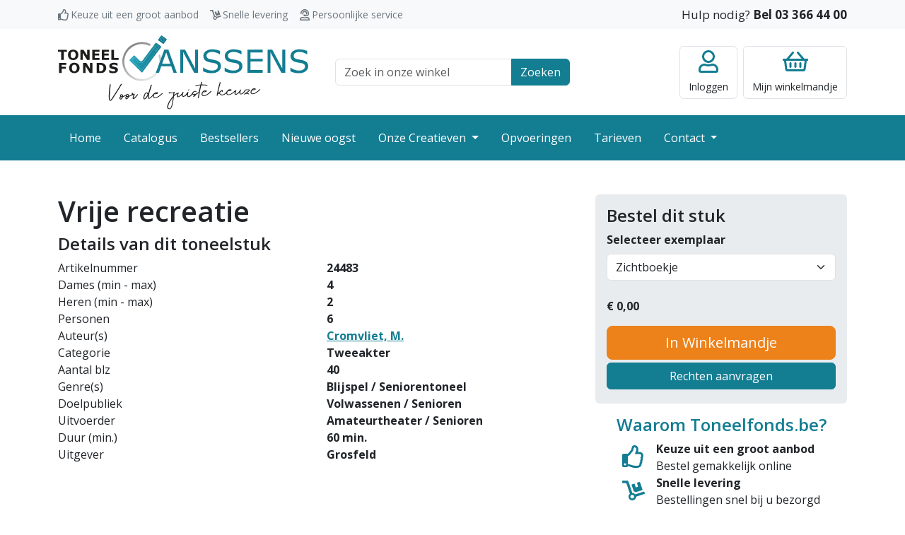

--- FILE ---
content_type: text/html; charset=UTF-8
request_url: https://www.toneelfonds.be/toneelstukken/24483/vrije-recreatie
body_size: 11634
content:
<!DOCTYPE html>
<html lang="nl">
<head>
    <meta charset="utf-8">
    <meta http-equiv="X-UA-Compatible" content="IE=edge">
    <meta name="viewport" content="width=device-width, initial-scale=1">
    <meta name="robots" content=" index, follow">

    <meta name="csrf-token" content="5t8INU8odFWHsQqyncWPvTqja6uFvkh0E5brwfnh">

    <title>Vrije recreatie</title>

    <meta name="description" content="Voor de beste keuze">
    <link rel="icon" type="image/png" sizes="32x32" href="/favicon.png">

    
                <link rel="preconnect" href="https://fonts.googleapis.com">
        <link rel="preconnect" href="https://fonts.gstatic.com" crossorigin>
        <link href="https://fonts.googleapis.com/css2?family=Open+Sans:wght@400;600;700&display=swap" rel="stylesheet">
        <link rel="stylesheet" href="/css/style.css?id=a69af0877c2bbd3a638855517b0e8fdb">
    </head>
<body >


    <div class="navbar-top">
    <div class="container">
        <div class="row">
            <div class="col-md-7">
                <div class="usp-wrapper">
                    <span class="usp usp-thumbs-up">Keuze uit een groot aanbod</span>
                    <span class="usp usp-dolly">Snelle levering</span>
                    <span class="usp usp-user-headset">Persoonlijke service</span>
                </div>
            </div>
            <div class="col-md-5 text-end">
                <span class="customer-service">Hulp nodig? <a class="call" href="tel:+3233664400">Bel 03 366 44 00</a></span>
            </div>
        </div>
    </div>
</div>

<header class="site-header">
    <div class="container-lg">
        <div class="row align-items-center">
            <div class="col-6 col-lg-4 navbar-toggler-wrapper">
                <button class="navbar-toggler btn-no-focus" type="button" data-bs-toggle="offcanvas" data-bs-target="#offcanvasNavbar" aria-controls="offcanvasNavbar">
    <span class="navbar-toggler-icon"></span>
    <span class="navbar-toggler-text">Menu</span>
</button>

                <a class="logo" href="/">
                    <img src="https://www.toneelfonds.be/images/logo.svg" alt="Toneelfonds Janssens, voor de juiste keuze" width="300" height="90">                </a>
            </div>
            <div class="col-12 col-lg-4 topbar-wrapper">
                <div class="container-md">
                    <form class="search-top" action="https://www.toneelfonds.be/catalogus">
    <div class="input-group">
        <input class="form-control" type="text" id="q" name="q" placeholder="Zoek in onze winkel">
        <label class="visually-hidden" for="q">Zoek veld</label>
        <button class="btn btn-primary">Zoeken</button>
    </div>
</form>
                </div>
            </div>
            <div class="col-6 col-lg-4">
                <div class="actions">
                                            <a href="https://www.toneelfonds.be/login" class="btn btn-account btn-no-focus">
    <div class="title">Inloggen</div>
</a>
                                        <a href="https://www.toneelfonds.be/cart" class="btn btn-minicart btn-no-focus">
    
        <div class="title"><span class="d-none d-lg-inline">Mijn </span>winkelmandje</div>
</a>
                </div>
            </div>
        </div>
    </div>
</header>

<nav class="navbar navbar-dark navbar-expand-lg bg-primary p-0 pb-lg-1 pt-lg-1">
    <div class="container">
        <div class="offcanvas offcanvas-start" tabindex="-1" id="offcanvasNavbar" aria-labelledby="offcanvasNavbarLabel">
            <div class="offcanvas-header bg-primary text-white">
                <h5 class="offcanvas-title" id="offcanvasNavbarLabel">Menu</h5>
                <button type="button" class="btn-close btn-close-white text-reset" data-bs-dismiss="offcanvas" aria-label="Close"></button>
            </div>
            <div class="offcanvas-body">
                <ul class="navbar-nav justify-content-start flex-grow-1 pe-3">
                                                                        <li class="nav-item">
                                <a class="nav-link" href="/">Home</a>
                            </li>
                                                                                                <li class="nav-item">
                                <a class="nav-link" href="/catalogus">Catalogus</a>
                            </li>
                                                                                                <li class="nav-item">
                                <a class="nav-link" href="/bestsellers">Bestsellers</a>
                            </li>
                                                                                                <li class="nav-item">
                                <a class="nav-link" href="/nieuwe-oogst">Nieuwe oogst</a>
                            </li>
                                                                                                <li class="nav-item dropdown">
                                <a class="nav-link dropdown-toggle" href="/onze-creatieven">
                                    Onze Creatieven
                                </a>
                                <a class="dropdown-toggle-menu" role="button" data-bs-toggle="dropdown" aria-expanded="false"></a>
                                <ul class="dropdown-menu">
                                                                            <li><a class="dropdown-item" href="/onze-creatieven/onze-auteurs">Onze auteurs</a></li>
                                                                            <li><a class="dropdown-item" href="/onze-creatieven/onze-vertalers">Onze vertalers</a></li>
                                                                            <li><a class="dropdown-item" href="/onze-creatieven/auteurs-informatie">Auteurs informatie</a></li>
                                                                    </ul>
                            </li>
                                                                                                <li class="nav-item">
                                <a class="nav-link" href="/opvoeringen">Opvoeringen</a>
                            </li>
                                                                                                <li class="nav-item">
                                <a class="nav-link" href="/tarieven">Tarieven</a>
                            </li>
                                                                                                <li class="nav-item dropdown">
                                <a class="nav-link dropdown-toggle" href="/contact">
                                    Contact
                                </a>
                                <a class="dropdown-toggle-menu" role="button" data-bs-toggle="dropdown" aria-expanded="false"></a>
                                <ul class="dropdown-menu">
                                                                            <li><a class="dropdown-item" href="/contact/over-ons">Over ons</a></li>
                                                                    </ul>
                            </li>
                                                            </ul>
            </div>
        </div>
    </div>
</nav>

    <main>
            <div class="container" x-data="productOrder()" x-init="init()" @spinner-input="updatePrice()">
                
        <div class="row mt-5">
            <div class="col-md-7 col-lg-8">
                <h1>Vrije recreatie</h1>

                <h4>Details van dit toneelstuk</h4>

                <div class="row">
                    <div class="col">Artikelnummer</div>
                    <div class="col fw-bold">24483</div>
                </div>

                                    <div class="row">
                        <div class="col">Dames (min - max)</div>
                        <div class="col fw-bold">4</div>
                    </div>

                    <div class="row">
                        <div class="col">Heren (min - max)</div>
                        <div class="col fw-bold">2</div>
                    </div>
                
                                    <div class="row">
                        <div class="col">Personen</div>
                        <div class="col fw-bold">6</div>
                    </div>
                
                <div class="row">
                    <div class="col">Auteur(s)</div>
                    <div class="col fw-bold"><a href="https://www.toneelfonds.be/onze-creatieven/onze-auteurs/265/cromvliet-m">Cromvliet, M.</a></div>
                </div>

                
                
                
                                    <div class="row">
                        <div class="col">Categorie</div>
                        <div class="col fw-bold">Tweeakter</div>
                    </div>
                
                                    <div class="row">
                        <div class="col">Aantal blz</div>
                        <div class="col fw-bold">40</div>
                    </div>
                
                                    <div class="row">
                        <div class="col">Genre(s)</div>
                        <div class="col fw-bold">Blijspel / Seniorentoneel</div>
                    </div>
                                    <div class="row">
                        <div class="col">Doelpubliek</div>
                        <div class="col fw-bold">Volwassenen / Senioren</div>
                    </div>
                                    <div class="row">
                        <div class="col">Uitvoerder</div>
                        <div class="col fw-bold">Amateurtheater / Senioren</div>
                    </div>
                
                                    <div class="row">
                        <div class="col">Duur (min.)</div>
                        <div class="col fw-bold">60 min.</div>
                    </div>
                
                                    <div class="row">
                        <div class="col">Uitgever</div>
                        <div class="col fw-bold">Grosfeld</div>
                    </div>
                
                
                
                

                <div class="gallery mb-4 mt-4" x-data="galleryData()" x-init="init()">
    
</div>


                            </div>
            <div class="mt-5 mt-md-0 col-md-5 col-lg-4">
                <div class="card bg-gray">
                    <form class="card-body" method="post" action="https://www.toneelfonds.be/toneelstukken/order">
                        <input type="hidden" name="_token" value="5t8INU8odFWHsQqyncWPvTqja6uFvkh0E5brwfnh">                        <input type="hidden" name="product" value="24483">

                                                    <h4>Bestel dit stuk</h4>

                            <div class="mb-4">
                                <label class="form-label fw-bold" for="format">Selecteer exemplaar</label>
                                <select class="form-select" id="format" name="format" x-model="format" @change="updateInfo()" x-init="updateInfo($el.value)">
                                                                            <option value="1">Zichtboekje</option>
                                                                            <option value="3">Tekstboeken A4 bestellen</option>
                                                                            <option value="4">Tekstboek(en) A4 nabestellen</option>
                                                                    </select>
                            </div>

                            <div class="mb-3">
                                <label x-show="showAmount" class="fw-bold" for="women">Aantal:</label>

                                <div class="fw-bold">
                                    <div class="input-group input-spinner spinner-sm mr-5" x-show="showAmount" x-data="spinner_amount()">
    <button class="btn btn-outline-gray btn-bg-white text-dark" type="button" @click="decrement()">-</button>
    <input type="number" class="form-control" name="amount" id="amount" value="" x-ref="value">
    <button class="btn btn-outline-gray btn-bg-white text-dark" type="button" @click="increment()">+</button>
</div>

<script>
    function spinner_amount() {
        return {
            increment () {
                let value = Number(this.$refs.value.value);
                value++;
                this.$refs.value.value = value;

                this.$dispatch('spinner-input');
            },
            decrement () {
                if (Number(this.$refs.value.value) !== 0 && Number(this.$refs.value.value) > Number(this.$refs.value.min)) {
                    let value = Number(this.$refs.value.value);
                    value--;
                    this.$refs.value.value = value;

                    this.$dispatch('spinner-input');
                }
            }
        }
    }
</script>
&euro;
                                    <span x-text="priceText">0,00</span>
                                </div>
                            </div>
                        
                        <div title="" x-ref="orderWrapper">
                                                            <button type="submit" class="btn btn-secondary btn-lg w-100 mb-1" x-ref="order">In Winkelmandje</button>
                                                        <a href="https://www.toneelfonds.be/rechten/formulier?product=24483" class="btn btn-primary w-100 mb-1">Rechten aanvragen</a>
                        </div>
                    </form>
                </div>

                
                <div class="card usp-card">
                    <div class="card-body">
                        <h4 class="card-title text-primary text-center">Waarom Toneelfonds.be?</h4>
                        <div class="usp-wrapper">
                            <div class="usp usp-thumbs-up">
                                <div><b>Keuze uit een groot aanbod</b><br/>Bestel gemakkelijk online</div>
                            </div>
                            <div class="usp usp-dolly">
                                <div><b>Snelle levering</b><br/>Bestellingen snel bij u bezorgd</div>
                            </div>
                            <div class="usp usp-user-headset">
                                <div><b>Persoonlijke service</b><br/>Wij staan graag voor u klaar!</div>
                            </div>
                        </div>
                    </div>
                </div>
            </div>
        </div>
            </main>

    <footer class="site-footer">
    <div class="container">
        <div class="row">
            <div class="col-sm-6 col-lg-3">
                <div class="footer-title collapsed" data-bs-toggle="collapse" href="#footerCollapse1" role="button" aria-expanded="false" aria-controls="footerCollapse1">Onze gegevens</div>
                <div class="collapse collapse-expand-lg" id="footerCollapse1">
                    <address>
                        <b>Toneelfonds Janssens</b><br/>
                        Grote Koraalberg 4 / 0.01<br/>
                        2000 Antwerpen
                    </address>
                    <ul class="list-unstyled">
                        <li><a href="tel:+3233664400">03 366 44 00</a></li>
                        <li><a href="mailto:info@toneelfonds.be">info@toneelfonds.be</a></li>
                    </ul>
                </div>
            </div>
            <div class="mt-4 mt-sm-0 col-sm-6 col-lg-3">
                <div class="footer-title collapsed" data-bs-toggle="collapse" href="#footerCollapse2" role="button" aria-expanded="false" aria-controls="footerCollapse2">Klantenservice</div>
                <div class="collapse collapse-expand-lg" id="footerCollapse2">
                    <ul class="list-unstyled">
                        <li><a href="/verzending-en-bezorging">Verzending en bezorging</a></li>
                        <li><a href="/betalen">Betalen</a></li>
                        <li><a href="/algemene-voorwaarden">Algemene voorwaarden</a></li>
                        <li><a href="/docs/statuut.pdf" target="_blank">Statuut</a></li>
                        <li><a href="/disclaimer-en-privacy">Privacy</a></li>
                        <li><a href="/tags">Tags</a></li>
                    </ul>
                </div>
            </div>
            <div class="mt-4 mt-lg-0 col-sm-6 col-lg-3">
                <div class="footer-title collapsed" data-bs-toggle="collapse" href="#footerCollapse3" role="button" aria-expanded="false" aria-controls="footerCollapse3">Jouw account</div>
                <div class="collapse collapse-expand-lg" id="footerCollapse3">
                    <ul class="list-unstyled">
                        <li><a href="https://www.toneelfonds.be/cart">Mijn winkelmandje</a></li>
                                                    <li><a href="https://www.toneelfonds.be/register">Registreren</a></li>
                            <li><a href="https://www.toneelfonds.be/login">Klanten inlog</a></li>
                                                                            <li><a href="https://www.toneelfonds.be/rechthebbende">Rechthebbende inlog</a></li>
                                            </ul>
                </div>
            </div>
            <div class="mt-4 mt-lg-0 col-sm-6 col-lg-3">
                <div class="footer-title collapsed" data-bs-toggle="collapse" href="#footerCollapse4" role="button" aria-expanded="false" aria-controls="footerCollapse4">Vragen?</div>
                <div class="collapse collapse-expand-lg" id="footerCollapse4">
                    <ul class="list-unstyled">
                        <li><a href="https://www.toneelfonds.be/contact">Contact opnemen</a></li>
                        <li><a href="#">Kom op bezoek</a></li>
                        <li><a href="tel:+3233664400">Bel met 03 366 44 00</a></li>
                    </ul>
                </div>
            </div>
        </div>
    </div>
</footer>
<div class="footer-bottom">
    <div class="container">
        <div class="copyright">
            &copy; Copyright 2026 - Toneelfonds Janssens
        </div>
        <div class="psp">
            <img src="https://www.toneelfonds.be/images/bancontact-logo.svg" width="70" height="40" alt="Wij maken gebruik van Bancontact" title="Wij maken gebruik van Bancontact">
        </div>
        <div class="buildby">
            <a href="https://www.ridders.nl/" target="_blank" title="Door Ridders gemaakt">
                <img src="https://www.toneelfonds.be/images/logo-ridders.svg" width="40" height="30" alt="Door Ridders gemaakt">
            </a>
        </div>
    </div>
</div>

    <script type="text/javascript">
    const Ziggy = {"url":"https:\/\/www.toneelfonds.be","port":null,"defaults":{},"routes":{"register":{"uri":"register","methods":["GET","HEAD"]},"login":{"uri":"login","methods":["GET","HEAD"]},"password.request":{"uri":"forgot-password","methods":["GET","HEAD"]},"password.email":{"uri":"forgot-password","methods":["POST"]},"password.reset":{"uri":"reset-password\/{token}","methods":["GET","HEAD"]},"password.update":{"uri":"reset-password","methods":["POST"]},"verification.notice":{"uri":"verify-email","methods":["GET","HEAD"]},"verification.verify":{"uri":"verify-email\/{id}\/{hash}","methods":["GET","HEAD"]},"verification.send":{"uri":"email\/verification-notification","methods":["POST"]},"password.confirm":{"uri":"confirm-password","methods":["GET","HEAD"]},"logout":{"uri":"logout","methods":["GET","HEAD"]},"rightholder.login":{"uri":"rechthebbende\/login","methods":["GET","HEAD"]},"rightholder.password.request":{"uri":"rechthebbende\/forgot-password","methods":["GET","HEAD"]},"rightholder.password.email":{"uri":"rechthebbende\/forgot-password","methods":["POST"]},"rightholder.password.reset":{"uri":"rechthebbende\/reset-password\/{token}","methods":["GET","HEAD"]},"rightholder.password.update":{"uri":"rechthebbende\/reset-password","methods":["POST"]},"rightholder.password.confirm":{"uri":"rechthebbende\/confirm-password","methods":["GET","HEAD"]},"rightholder.logout":{"uri":"rechthebbende\/logout","methods":["GET","HEAD"]},"checkout":{"uri":"checkout","methods":["GET","HEAD"]},"freeTitle":{"uri":"vrijetitel","methods":["GET","HEAD"]},"freeTitle_product":{"uri":"vrijetitel\/product","methods":["POST"]},"freeTitle_delete":{"uri":"vrijetitel\/delete\/{index}","methods":["GET","HEAD"]},"rightsIndex":{"uri":"rechten\/formulier","methods":["GET","HEAD"]},"account.index":{"uri":"account","methods":["GET","HEAD"]},"account.details":{"uri":"account\/details","methods":["GET","HEAD"]},"account.orders":{"uri":"account\/bestellingen","methods":["GET","HEAD"]},"account.rights":{"uri":"account\/opvoeringen","methods":["GET","HEAD"]},"account.license":{"uri":"account\/vergunning\/{invoice}","methods":["GET","HEAD"],"bindings":{"invoice":"id"}},"rights-form":{"uri":"professioneel-formulier","methods":["GET","HEAD"]},"hall-form":{"uri":"zaal-formulier","methods":["GET","HEAD"]},"rightholder.home":{"uri":"rechthebbende","methods":["GET","HEAD"]},"rightholder.details":{"uri":"rechthebbende\/gegevens","methods":["GET","HEAD"]},"rightholder.products":{"uri":"rechthebbende\/titels","methods":["GET","HEAD"]},"rightholder.sales":{"uri":"rechthebbende\/verkopen","methods":["GET","HEAD"]},"rightholder.shows":{"uri":"rechthebbende\/opvoeringen","methods":["GET","HEAD"]},"rightholder.bookroyalty":{"uri":"rechthebbende\/bookroyalty","methods":["GET","HEAD"]},"home":{"uri":"\/","methods":["GET","HEAD"]},"docs.product-images":{"uri":"docs\/product\/images\/{path}","methods":["GET","HEAD"],"wheres":{"path":".*"}},"docs.product-music":{"uri":"docs\/product\/music\/{product}\/{file}","methods":["GET","HEAD"],"bindings":{"product":"id"}},"tags":{"uri":"tags","methods":["GET","HEAD"]},"tagsPath":{"uri":"tags\/{path}","methods":["GET","HEAD"],"wheres":{"path":".*"}},"product_webpreview":{"uri":"toneelstukken\/{product}\/webpreview","methods":["GET","HEAD"],"bindings":{"product":"id"}},"product":{"uri":"toneelstukken\/{product}\/{productTitle}","methods":["GET","HEAD"],"bindings":{"product":"id"}},"product_order":{"uri":"toneelstukken\/order","methods":["POST"]},"cart":{"uri":"cart","methods":["GET","HEAD"]},"onlineReturn":{"uri":"checkout\/online\/return\/{cart}","methods":["GET","HEAD"]},"onlineWebhook":{"uri":"checkout\/online\/webhook","methods":["POST"]},"checkoutCompleted":{"uri":"checkout\/completed","methods":["GET","HEAD"]},"checkoutFailed":{"uri":"checkout\/failed","methods":["GET","HEAD"]},"checkoutReminder":{"uri":"checkout\/reminder\/{hash}","methods":["GET","HEAD"]},"reminderReturn":{"uri":"checkout\/reminder\/return\/{hash}","methods":["GET","HEAD"]},"reminderWebhook":{"uri":"checkout\/reminder\/webhook","methods":["POST"]},"download.invoice":{"uri":"factuur\/{invoice}","methods":["GET","HEAD"],"bindings":{"invoice":"id"}},"product_order_info":{"uri":"api\/toneelstukken\/{product}\/order\/{productFormat}","methods":["GET","HEAD"],"bindings":{"product":"id","productFormat":"id"}},"product_count":{"uri":"api\/toneelstukken\/count","methods":["GET","HEAD"]},"cart_delete":{"uri":"api\/cart\/row\/{row}\/delete","methods":["GET","HEAD"],"bindings":{"row":"id"}},"cart_prices":{"uri":"api\/cart\/prices","methods":["GET","HEAD"]},"product_list":{"uri":"api\/toneelstukken\/list\/{type}\/{query}","methods":["GET","HEAD"],"wheres":{"query":".*"}},"hall_list":{"uri":"api\/halls\/list\/{query}","methods":["GET","HEAD"],"wheres":{"query":".*"}},"rights_checkinvoice":{"uri":"api\/rechten\/checkinvoice\/{invoice}\/{product}","methods":["GET","HEAD"],"bindings":{"product":"id"}},"rights_checkcart":{"uri":"api\/rechten\/checkcart\/{product}","methods":["GET","HEAD"],"bindings":{"product":"id"}},"admin_tools_types":{"uri":"admin\/tools\/types","methods":["GET","HEAD"]},"admin_tools_slugs":{"uri":"admin\/tools\/slugs","methods":["GET","HEAD"]},"admin_tools_fragments":{"uri":"admin\/tools\/fragments","methods":["GET","HEAD"]},"admin_tools_formats":{"uri":"admin\/tools\/formats","methods":["GET","HEAD"]},"admin_tools_mail":{"uri":"admin\/tools\/mail","methods":["GET","HEAD"]},"author":{"uri":"onze-creatieven\/onze-auteurs\/{creator}\/{creatorName?}","methods":["GET","HEAD"],"bindings":{"creator":"id"}},"translator":{"uri":"onze-creatieven\/onze-vertalers\/{creator}\/{creatorName?}","methods":["GET","HEAD"],"bindings":{"creator":"id"}},"contact-form":{"uri":"contact","methods":["GET","HEAD"]},"products":{"uri":"catalogus","methods":["GET","HEAD"]},"tariffs":{"uri":"tarieven","methods":["GET","HEAD"]},"bestsellers":{"uri":"bestsellers\/{tag?}","methods":["GET","HEAD"]}}};

    !function(t,r){"object"==typeof exports&&"undefined"!=typeof module?module.exports=r():"function"==typeof define&&define.amd?define(r):(t||self).route=r()}(this,function(){function t(t,r){for(var e=0;e<r.length;e++){var n=r[e];n.enumerable=n.enumerable||!1,n.configurable=!0,"value"in n&&(n.writable=!0),Object.defineProperty(t,n.key,n)}}function r(r,e,n){return e&&t(r.prototype,e),n&&t(r,n),Object.defineProperty(r,"prototype",{writable:!1}),r}function e(){return e=Object.assign?Object.assign.bind():function(t){for(var r=1;r<arguments.length;r++){var e=arguments[r];for(var n in e)Object.prototype.hasOwnProperty.call(e,n)&&(t[n]=e[n])}return t},e.apply(this,arguments)}function n(t){return n=Object.setPrototypeOf?Object.getPrototypeOf.bind():function(t){return t.__proto__||Object.getPrototypeOf(t)},n(t)}function o(t,r){return o=Object.setPrototypeOf?Object.setPrototypeOf.bind():function(t,r){return t.__proto__=r,t},o(t,r)}function i(){if("undefined"==typeof Reflect||!Reflect.construct)return!1;if(Reflect.construct.sham)return!1;if("function"==typeof Proxy)return!0;try{return Boolean.prototype.valueOf.call(Reflect.construct(Boolean,[],function(){})),!0}catch(t){return!1}}function u(t,r,e){return u=i()?Reflect.construct.bind():function(t,r,e){var n=[null];n.push.apply(n,r);var i=new(Function.bind.apply(t,n));return e&&o(i,e.prototype),i},u.apply(null,arguments)}function f(t){var r="function"==typeof Map?new Map:void 0;return f=function(t){if(null===t||-1===Function.toString.call(t).indexOf("[native code]"))return t;if("function"!=typeof t)throw new TypeError("Super expression must either be null or a function");if(void 0!==r){if(r.has(t))return r.get(t);r.set(t,e)}function e(){return u(t,arguments,n(this).constructor)}return e.prototype=Object.create(t.prototype,{constructor:{value:e,enumerable:!1,writable:!0,configurable:!0}}),o(e,t)},f(t)}var a=String.prototype.replace,c=/%20/g,l="RFC3986",s={default:l,formatters:{RFC1738:function(t){return a.call(t,c,"+")},RFC3986:function(t){return String(t)}},RFC1738:"RFC1738",RFC3986:l},v=Object.prototype.hasOwnProperty,p=Array.isArray,y=function(){for(var t=[],r=0;r<256;++r)t.push("%"+((r<16?"0":"")+r.toString(16)).toUpperCase());return t}(),d=function(t,r){for(var e=r&&r.plainObjects?Object.create(null):{},n=0;n<t.length;++n)void 0!==t[n]&&(e[n]=t[n]);return e},b={arrayToObject:d,assign:function(t,r){return Object.keys(r).reduce(function(t,e){return t[e]=r[e],t},t)},combine:function(t,r){return[].concat(t,r)},compact:function(t){for(var r=[{obj:{o:t},prop:"o"}],e=[],n=0;n<r.length;++n)for(var o=r[n],i=o.obj[o.prop],u=Object.keys(i),f=0;f<u.length;++f){var a=u[f],c=i[a];"object"==typeof c&&null!==c&&-1===e.indexOf(c)&&(r.push({obj:i,prop:a}),e.push(c))}return function(t){for(;t.length>1;){var r=t.pop(),e=r.obj[r.prop];if(p(e)){for(var n=[],o=0;o<e.length;++o)void 0!==e[o]&&n.push(e[o]);r.obj[r.prop]=n}}}(r),t},decode:function(t,r,e){var n=t.replace(/\+/g," ");if("iso-8859-1"===e)return n.replace(/%[0-9a-f]{2}/gi,unescape);try{return decodeURIComponent(n)}catch(t){return n}},encode:function(t,r,e,n,o){if(0===t.length)return t;var i=t;if("symbol"==typeof t?i=Symbol.prototype.toString.call(t):"string"!=typeof t&&(i=String(t)),"iso-8859-1"===e)return escape(i).replace(/%u[0-9a-f]{4}/gi,function(t){return"%26%23"+parseInt(t.slice(2),16)+"%3B"});for(var u="",f=0;f<i.length;++f){var a=i.charCodeAt(f);45===a||46===a||95===a||126===a||a>=48&&a<=57||a>=65&&a<=90||a>=97&&a<=122||o===s.RFC1738&&(40===a||41===a)?u+=i.charAt(f):a<128?u+=y[a]:a<2048?u+=y[192|a>>6]+y[128|63&a]:a<55296||a>=57344?u+=y[224|a>>12]+y[128|a>>6&63]+y[128|63&a]:(a=65536+((1023&a)<<10|1023&i.charCodeAt(f+=1)),u+=y[240|a>>18]+y[128|a>>12&63]+y[128|a>>6&63]+y[128|63&a])}return u},isBuffer:function(t){return!(!t||"object"!=typeof t||!(t.constructor&&t.constructor.isBuffer&&t.constructor.isBuffer(t)))},isRegExp:function(t){return"[object RegExp]"===Object.prototype.toString.call(t)},maybeMap:function(t,r){if(p(t)){for(var e=[],n=0;n<t.length;n+=1)e.push(r(t[n]));return e}return r(t)},merge:function t(r,e,n){if(!e)return r;if("object"!=typeof e){if(p(r))r.push(e);else{if(!r||"object"!=typeof r)return[r,e];(n&&(n.plainObjects||n.allowPrototypes)||!v.call(Object.prototype,e))&&(r[e]=!0)}return r}if(!r||"object"!=typeof r)return[r].concat(e);var o=r;return p(r)&&!p(e)&&(o=d(r,n)),p(r)&&p(e)?(e.forEach(function(e,o){if(v.call(r,o)){var i=r[o];i&&"object"==typeof i&&e&&"object"==typeof e?r[o]=t(i,e,n):r.push(e)}else r[o]=e}),r):Object.keys(e).reduce(function(r,o){var i=e[o];return r[o]=v.call(r,o)?t(r[o],i,n):i,r},o)}},h=Object.prototype.hasOwnProperty,m={brackets:function(t){return t+"[]"},comma:"comma",indices:function(t,r){return t+"["+r+"]"},repeat:function(t){return t}},g=Array.isArray,j=String.prototype.split,w=Array.prototype.push,O=function(t,r){w.apply(t,g(r)?r:[r])},E=Date.prototype.toISOString,R=s.default,S={addQueryPrefix:!1,allowDots:!1,charset:"utf-8",charsetSentinel:!1,delimiter:"&",encode:!0,encoder:b.encode,encodeValuesOnly:!1,format:R,formatter:s.formatters[R],indices:!1,serializeDate:function(t){return E.call(t)},skipNulls:!1,strictNullHandling:!1},T=function t(r,e,n,o,i,u,f,a,c,l,s,v,p,y){var d,h=r;if("function"==typeof f?h=f(e,h):h instanceof Date?h=l(h):"comma"===n&&g(h)&&(h=b.maybeMap(h,function(t){return t instanceof Date?l(t):t})),null===h){if(o)return u&&!p?u(e,S.encoder,y,"key",s):e;h=""}if("string"==typeof(d=h)||"number"==typeof d||"boolean"==typeof d||"symbol"==typeof d||"bigint"==typeof d||b.isBuffer(h)){if(u){var m=p?e:u(e,S.encoder,y,"key",s);if("comma"===n&&p){for(var w=j.call(String(h),","),E="",R=0;R<w.length;++R)E+=(0===R?"":",")+v(u(w[R],S.encoder,y,"value",s));return[v(m)+"="+E]}return[v(m)+"="+v(u(h,S.encoder,y,"value",s))]}return[v(e)+"="+v(String(h))]}var T,k=[];if(void 0===h)return k;if("comma"===n&&g(h))T=[{value:h.length>0?h.join(",")||null:void 0}];else if(g(f))T=f;else{var x=Object.keys(h);T=a?x.sort(a):x}for(var N=0;N<T.length;++N){var C=T[N],D="object"==typeof C&&void 0!==C.value?C.value:h[C];if(!i||null!==D){var F=g(h)?"function"==typeof n?n(e,C):e:e+(c?"."+C:"["+C+"]");O(k,t(D,F,n,o,i,u,f,a,c,l,s,v,p,y))}}return k},k=Object.prototype.hasOwnProperty,x=Array.isArray,N={allowDots:!1,allowPrototypes:!1,arrayLimit:20,charset:"utf-8",charsetSentinel:!1,comma:!1,decoder:b.decode,delimiter:"&",depth:5,ignoreQueryPrefix:!1,interpretNumericEntities:!1,parameterLimit:1e3,parseArrays:!0,plainObjects:!1,strictNullHandling:!1},C=function(t){return t.replace(/&#(\d+);/g,function(t,r){return String.fromCharCode(parseInt(r,10))})},D=function(t,r){return t&&"string"==typeof t&&r.comma&&t.indexOf(",")>-1?t.split(","):t},F=function(t,r,e,n){if(t){var o=e.allowDots?t.replace(/\.([^.[]+)/g,"[$1]"):t,i=/(\[[^[\]]*])/g,u=e.depth>0&&/(\[[^[\]]*])/.exec(o),f=u?o.slice(0,u.index):o,a=[];if(f){if(!e.plainObjects&&k.call(Object.prototype,f)&&!e.allowPrototypes)return;a.push(f)}for(var c=0;e.depth>0&&null!==(u=i.exec(o))&&c<e.depth;){if(c+=1,!e.plainObjects&&k.call(Object.prototype,u[1].slice(1,-1))&&!e.allowPrototypes)return;a.push(u[1])}return u&&a.push("["+o.slice(u.index)+"]"),function(t,r,e,n){for(var o=n?r:D(r,e),i=t.length-1;i>=0;--i){var u,f=t[i];if("[]"===f&&e.parseArrays)u=[].concat(o);else{u=e.plainObjects?Object.create(null):{};var a="["===f.charAt(0)&&"]"===f.charAt(f.length-1)?f.slice(1,-1):f,c=parseInt(a,10);e.parseArrays||""!==a?!isNaN(c)&&f!==a&&String(c)===a&&c>=0&&e.parseArrays&&c<=e.arrayLimit?(u=[])[c]=o:"__proto__"!==a&&(u[a]=o):u={0:o}}o=u}return o}(a,r,e,n)}},$=function(t,r){var e=function(t){if(!t)return N;if(null!=t.decoder&&"function"!=typeof t.decoder)throw new TypeError("Decoder has to be a function.");if(void 0!==t.charset&&"utf-8"!==t.charset&&"iso-8859-1"!==t.charset)throw new TypeError("The charset option must be either utf-8, iso-8859-1, or undefined");return{allowDots:void 0===t.allowDots?N.allowDots:!!t.allowDots,allowPrototypes:"boolean"==typeof t.allowPrototypes?t.allowPrototypes:N.allowPrototypes,arrayLimit:"number"==typeof t.arrayLimit?t.arrayLimit:N.arrayLimit,charset:void 0===t.charset?N.charset:t.charset,charsetSentinel:"boolean"==typeof t.charsetSentinel?t.charsetSentinel:N.charsetSentinel,comma:"boolean"==typeof t.comma?t.comma:N.comma,decoder:"function"==typeof t.decoder?t.decoder:N.decoder,delimiter:"string"==typeof t.delimiter||b.isRegExp(t.delimiter)?t.delimiter:N.delimiter,depth:"number"==typeof t.depth||!1===t.depth?+t.depth:N.depth,ignoreQueryPrefix:!0===t.ignoreQueryPrefix,interpretNumericEntities:"boolean"==typeof t.interpretNumericEntities?t.interpretNumericEntities:N.interpretNumericEntities,parameterLimit:"number"==typeof t.parameterLimit?t.parameterLimit:N.parameterLimit,parseArrays:!1!==t.parseArrays,plainObjects:"boolean"==typeof t.plainObjects?t.plainObjects:N.plainObjects,strictNullHandling:"boolean"==typeof t.strictNullHandling?t.strictNullHandling:N.strictNullHandling}}(r);if(""===t||null==t)return e.plainObjects?Object.create(null):{};for(var n="string"==typeof t?function(t,r){var e,n={},o=(r.ignoreQueryPrefix?t.replace(/^\?/,""):t).split(r.delimiter,Infinity===r.parameterLimit?void 0:r.parameterLimit),i=-1,u=r.charset;if(r.charsetSentinel)for(e=0;e<o.length;++e)0===o[e].indexOf("utf8=")&&("utf8=%E2%9C%93"===o[e]?u="utf-8":"utf8=%26%2310003%3B"===o[e]&&(u="iso-8859-1"),i=e,e=o.length);for(e=0;e<o.length;++e)if(e!==i){var f,a,c=o[e],l=c.indexOf("]="),s=-1===l?c.indexOf("="):l+1;-1===s?(f=r.decoder(c,N.decoder,u,"key"),a=r.strictNullHandling?null:""):(f=r.decoder(c.slice(0,s),N.decoder,u,"key"),a=b.maybeMap(D(c.slice(s+1),r),function(t){return r.decoder(t,N.decoder,u,"value")})),a&&r.interpretNumericEntities&&"iso-8859-1"===u&&(a=C(a)),c.indexOf("[]=")>-1&&(a=x(a)?[a]:a),n[f]=k.call(n,f)?b.combine(n[f],a):a}return n}(t,e):t,o=e.plainObjects?Object.create(null):{},i=Object.keys(n),u=0;u<i.length;++u){var f=i[u],a=F(f,n[f],e,"string"==typeof t);o=b.merge(o,a,e)}return b.compact(o)},A=/*#__PURE__*/function(){function t(t,r,e){var n,o;this.name=t,this.definition=r,this.bindings=null!=(n=r.bindings)?n:{},this.wheres=null!=(o=r.wheres)?o:{},this.config=e}var e=t.prototype;return e.matchesUrl=function(t){var r=this;if(!this.definition.methods.includes("GET"))return!1;var e=this.template.replace(/(\/?){([^}?]*)(\??)}/g,function(t,e,n,o){var i,u="(?<"+n+">"+((null==(i=r.wheres[n])?void 0:i.replace(/(^\^)|(\$$)/g,""))||"[^/?]+")+")";return o?"("+e+u+")?":""+e+u}).replace(/^\w+:\/\//,""),n=t.replace(/^\w+:\/\//,"").split("?"),o=n[0],i=n[1],u=new RegExp("^"+e+"/?$").exec(o);return!!u&&{params:u.groups,query:$(i)}},e.compile=function(t){var r=this,e=this.parameterSegments;return e.length?this.template.replace(/{([^}?]+)(\??)}/g,function(n,o,i){var u,f,a;if(!i&&[null,void 0].includes(t[o]))throw new Error("Ziggy error: '"+o+"' parameter is required for route '"+r.name+"'.");if(e[e.length-1].name===o&&".*"===r.wheres[o])return encodeURIComponent(null!=(a=t[o])?a:"").replace(/%2F/g,"/");if(r.wheres[o]&&!new RegExp("^"+(i?"("+r.wheres[o]+")?":r.wheres[o])+"$").test(null!=(u=t[o])?u:""))throw new Error("Ziggy error: '"+o+"' parameter does not match required format '"+r.wheres[o]+"' for route '"+r.name+"'.");return encodeURIComponent(null!=(f=t[o])?f:"")}).replace(/\/+$/,""):this.template},r(t,[{key:"template",get:function(){return((this.config.absolute?this.definition.domain?""+this.config.url.match(/^\w+:\/\//)[0]+this.definition.domain+(this.config.port?":"+this.config.port:""):this.config.url:"")+"/"+this.definition.uri).replace(/\/+$/,"")}},{key:"parameterSegments",get:function(){var t,r;return null!=(t=null==(r=this.template.match(/{[^}?]+\??}/g))?void 0:r.map(function(t){return{name:t.replace(/{|\??}/g,""),required:!/\?}$/.test(t)}}))?t:[]}}]),t}(),P=/*#__PURE__*/function(t){var n,i;function u(r,n,o,i){var u;if(void 0===o&&(o=!0),(u=t.call(this)||this).t=null!=i?i:"undefined"!=typeof Ziggy?Ziggy:null==globalThis?void 0:globalThis.Ziggy,u.t=e({},u.t,{absolute:o}),r){if(!u.t.routes[r])throw new Error("Ziggy error: route '"+r+"' is not in the route list.");u.i=new A(r,u.t.routes[r],u.t),u.u=u.l(n)}return u}i=t,(n=u).prototype=Object.create(i.prototype),n.prototype.constructor=n,o(n,i);var f=u.prototype;return f.toString=function(){var t=this,r=Object.keys(this.u).filter(function(r){return!t.i.parameterSegments.some(function(t){return t.name===r})}).filter(function(t){return"_query"!==t}).reduce(function(r,n){var o;return e({},r,((o={})[n]=t.u[n],o))},{});return this.i.compile(this.u)+function(t,r){var e,n=t,o=function(t){if(!t)return S;if(null!=t.encoder&&"function"!=typeof t.encoder)throw new TypeError("Encoder has to be a function.");var r=t.charset||S.charset;if(void 0!==t.charset&&"utf-8"!==t.charset&&"iso-8859-1"!==t.charset)throw new TypeError("The charset option must be either utf-8, iso-8859-1, or undefined");var e=s.default;if(void 0!==t.format){if(!h.call(s.formatters,t.format))throw new TypeError("Unknown format option provided.");e=t.format}var n=s.formatters[e],o=S.filter;return("function"==typeof t.filter||g(t.filter))&&(o=t.filter),{addQueryPrefix:"boolean"==typeof t.addQueryPrefix?t.addQueryPrefix:S.addQueryPrefix,allowDots:void 0===t.allowDots?S.allowDots:!!t.allowDots,charset:r,charsetSentinel:"boolean"==typeof t.charsetSentinel?t.charsetSentinel:S.charsetSentinel,delimiter:void 0===t.delimiter?S.delimiter:t.delimiter,encode:"boolean"==typeof t.encode?t.encode:S.encode,encoder:"function"==typeof t.encoder?t.encoder:S.encoder,encodeValuesOnly:"boolean"==typeof t.encodeValuesOnly?t.encodeValuesOnly:S.encodeValuesOnly,filter:o,format:e,formatter:n,serializeDate:"function"==typeof t.serializeDate?t.serializeDate:S.serializeDate,skipNulls:"boolean"==typeof t.skipNulls?t.skipNulls:S.skipNulls,sort:"function"==typeof t.sort?t.sort:null,strictNullHandling:"boolean"==typeof t.strictNullHandling?t.strictNullHandling:S.strictNullHandling}}(r);"function"==typeof o.filter?n=(0,o.filter)("",n):g(o.filter)&&(e=o.filter);var i=[];if("object"!=typeof n||null===n)return"";var u=m[r&&r.arrayFormat in m?r.arrayFormat:r&&"indices"in r?r.indices?"indices":"repeat":"indices"];e||(e=Object.keys(n)),o.sort&&e.sort(o.sort);for(var f=0;f<e.length;++f){var a=e[f];o.skipNulls&&null===n[a]||O(i,T(n[a],a,u,o.strictNullHandling,o.skipNulls,o.encode?o.encoder:null,o.filter,o.sort,o.allowDots,o.serializeDate,o.format,o.formatter,o.encodeValuesOnly,o.charset))}var c=i.join(o.delimiter),l=!0===o.addQueryPrefix?"?":"";return o.charsetSentinel&&(l+="iso-8859-1"===o.charset?"utf8=%26%2310003%3B&":"utf8=%E2%9C%93&"),c.length>0?l+c:""}(e({},r,this.u._query),{addQueryPrefix:!0,arrayFormat:"indices",encodeValuesOnly:!0,skipNulls:!0,encoder:function(t,r){return"boolean"==typeof t?Number(t):r(t)}})},f.v=function(t){var r=this;t?this.t.absolute&&t.startsWith("/")&&(t=this.p().host+t):t=this.h();var n={},o=Object.entries(this.t.routes).find(function(e){return n=new A(e[0],e[1],r.t).matchesUrl(t)})||[void 0,void 0];return e({name:o[0]},n,{route:o[1]})},f.h=function(){var t=this.p(),r=t.pathname,e=t.search;return(this.t.absolute?t.host+r:r.replace(this.t.url.replace(/^\w*:\/\/[^/]+/,""),"").replace(/^\/+/,"/"))+e},f.current=function(t,r){var n=this.v(),o=n.name,i=n.params,u=n.query,f=n.route;if(!t)return o;var a=new RegExp("^"+t.replace(/\./g,"\\.").replace(/\*/g,".*")+"$").test(o);if([null,void 0].includes(r)||!a)return a;var c=new A(o,f,this.t);r=this.l(r,c);var l=e({},i,u);return!(!Object.values(r).every(function(t){return!t})||Object.values(l).some(function(t){return void 0!==t}))||Object.entries(r).every(function(t){return l[t[0]]==t[1]})},f.p=function(){var t,r,e,n,o,i,u="undefined"!=typeof window?window.location:{},f=u.host,a=u.pathname,c=u.search;return{host:null!=(t=null==(r=this.t.location)?void 0:r.host)?t:void 0===f?"":f,pathname:null!=(e=null==(n=this.t.location)?void 0:n.pathname)?e:void 0===a?"":a,search:null!=(o=null==(i=this.t.location)?void 0:i.search)?o:void 0===c?"":c}},f.has=function(t){return Object.keys(this.t.routes).includes(t)},f.l=function(t,r){var n=this;void 0===t&&(t={}),void 0===r&&(r=this.i),null!=t||(t={}),t=["string","number"].includes(typeof t)?[t]:t;var o=r.parameterSegments.filter(function(t){return!n.t.defaults[t.name]});if(Array.isArray(t))t=t.reduce(function(t,r,n){var i,u;return e({},t,o[n]?((i={})[o[n].name]=r,i):"object"==typeof r?r:((u={})[r]="",u))},{});else if(1===o.length&&!t[o[0].name]&&(t.hasOwnProperty(Object.values(r.bindings)[0])||t.hasOwnProperty("id"))){var i;(i={})[o[0].name]=t,t=i}return e({},this.m(r),this.g(t,r))},f.m=function(t){var r=this;return t.parameterSegments.filter(function(t){return r.t.defaults[t.name]}).reduce(function(t,n,o){var i,u=n.name;return e({},t,((i={})[u]=r.t.defaults[u],i))},{})},f.g=function(t,r){var n=r.bindings,o=r.parameterSegments;return Object.entries(t).reduce(function(t,r){var i,u,f=r[0],a=r[1];if(!a||"object"!=typeof a||Array.isArray(a)||!o.some(function(t){return t.name===f}))return e({},t,((u={})[f]=a,u));if(!a.hasOwnProperty(n[f])){if(!a.hasOwnProperty("id"))throw new Error("Ziggy error: object passed as '"+f+"' parameter is missing route model binding key '"+n[f]+"'.");n[f]="id"}return e({},t,((i={})[f]=a[n[f]],i))},{})},f.valueOf=function(){return this.toString()},f.check=function(t){return this.has(t)},r(u,[{key:"params",get:function(){var t=this.v();return e({},t.params,t.query)}}]),u}(/*#__PURE__*/f(String));return function(t,r,e,n){var o=new P(t,r,e,n);return t?o.toString():o}});

</script>    <script src="/js/app.js?id=ccbec5640cb4f9cceeb4a2116a017dc8"></script>
    <script>
        function galleryData() {
            return {
                initialized: false,
                init() {
                    if (this.initialized) {
                        return;
                    }

                    let luminous = new LuminousGallery(this.$root.querySelectorAll('.gallery-item'));
                    this.initialized = true;
                }
            };
        }
    </script>
            <script>
                function productOrder()
                {
                    return {
                        initialized: false,
                        showAmount: false,
                        productId: 24483,
                        format: null,
                        orderMinimum: 1,
                        priceText: '0,00',
                        amountInput: document.querySelector('#amount'),
                        productData: {},
                        tooltip: null,
                        init()
                        {
                            if (this.initialized) {
                                return;
                            }

                            this.initialized = true;

                            this.tooltip = new Tooltip(this.$refs.orderWrapper);
                        },
                        async updateInfo(format)
                        {
                            let request = await axios.get(`/api/toneelstukken/${this.productId}/order/${format ?? this.format}`);
                            this.productData = request.data;
                            this.amountInput.min = this.amountInput.value = this.orderMinimum = this.productData.minimum;

                            this.showAmount = !(this.productData.single ? this.productData.single : this.productData.download);

                            this.$refs.order.disabled = false;
                            this.$refs.orderWrapper.setAttribute('data-bs-original-title', '');

                            if ((this.productData.single || this.productData.download) && this.productData.inCart) {
                                this.$refs.order.disabled = true;
                                this.$refs.orderWrapper.setAttribute('data-bs-original-title', 'Dit product zit al in uw winkelmandje.');
                            } else if (this.productData.download && this.productData.downloaded) {
                                this.$refs.order.disabled = true;
                                this.$refs.orderWrapper.setAttribute('data-bs-original-title', 'Dit product is door uw vereniging al eerder besteld.');
                            } else if (this.productData.download && !this.productData.hasFile) {
                                this.$refs.order.disabled = true;
                                this.$refs.orderWrapper.setAttribute('data-bs-original-title', 'Dit product heeft helaas geen download versie in ons syteem, neem contact met ons op om dit te verhelpen.');
                            } else if (this.productData.reachedPreviewLimit) {
                                this.$refs.order.disabled = true;
                                this.$refs.orderWrapper.setAttribute('data-bs-original-title', 'U mag maar 10 zichtboekjes bestellen in 1 keer.');
                            }

                            if (this.$refs.order.disabled) {
                                this.tooltip.dispose();
                                this.tooltip = new Tooltip(this.$refs.orderWrapper);
                            }

                            this.updatePrice();
                        },
                        updatePrice()
                        {
                            let amount = Number(this.amountInput.value);
                            let priceNumber = round(round(amount * round(this.productData.price * this.productData.price_modifier, 2), 2) * (this.productData.tax + 1), 2);

                            this.priceText = priceNumber.toFixed(2).replaceAll(',', '').replace('.', ',');
                        }
                    };
                }
            </script>
        <script src="/js/init.js?id=a02b68824f600447fb68187291aa6dbc" defer></script>

</body>
</html>
